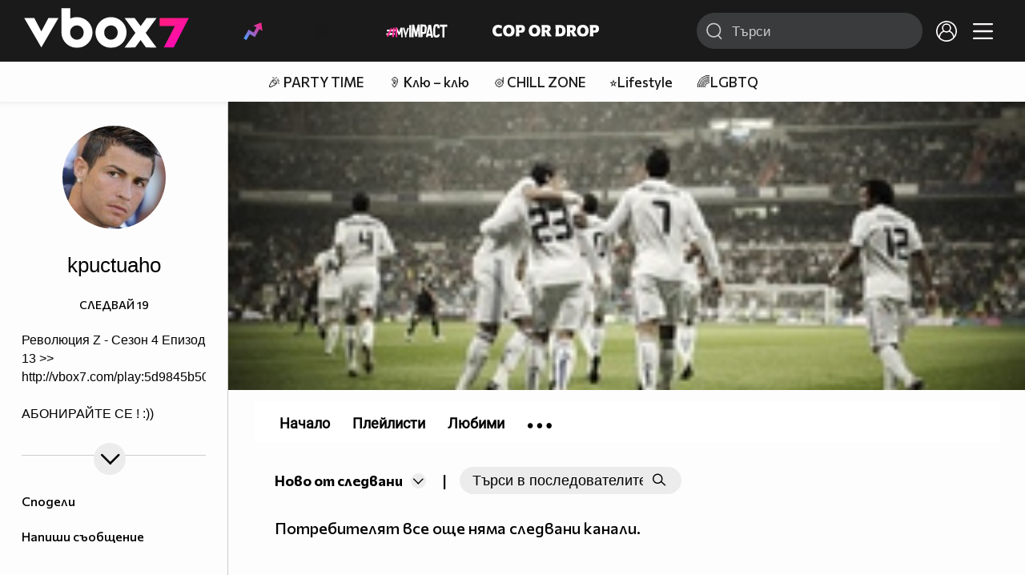

--- FILE ---
content_type: application/javascript; charset=utf-8
request_url: https://fundingchoicesmessages.google.com/f/AGSKWxUjtD6AnCSvX5qzwjrKKaMeiOjmVmUit3VtbOE8vLd_auarETyE5uA0kkMlqdG26efZnUihIEGQW2xCMDyXUy1l6ROxtyirvCKOxnpXvhm-f0SWsQ1zZYCTXvUt8o9-RBEt4xFav5bSXigW4TOO_Y_vNCHj1nh1niqpFmN7tkPZJ04bEUfmChcC95Wp/_/adaptvadplayer.-728x90__468x100_/adsmedia_/sponsored_title.
body_size: -1288
content:
window['3946bf2f-973b-460b-964e-bac672e35380'] = true;

--- FILE ---
content_type: image/svg+xml
request_url: https://i49.vbox7.com/design/mobile3/downloadapp_txt_ftr.svg
body_size: 2449
content:
<svg xmlns="http://www.w3.org/2000/svg" xmlns:xlink="http://www.w3.org/1999/xlink" width="325" height="51.755" viewBox="0 0 325 51.755"><defs><style>.a{fill:#fff;}.b{fill:url(#a);}.c{fill:url(#b);}.d{fill:url(#c);}.e{fill:url(#d);}.f{fill:url(#e);}.g{fill:url(#f);}.h{fill:url(#g);}.i{fill:url(#h);}.j{fill:url(#i);}</style><linearGradient id="a" x1="0.356" y1="0.507" x2="12.07" y2="-0.074" gradientUnits="objectBoundingBox"><stop offset="0" stop-color="#ff1e79"/><stop offset="1" stop-color="#ff00d6"/></linearGradient><linearGradient id="b" x1="-1.236" y1="0.566" x2="14.051" y2="-0.015" xlink:href="#a"/><linearGradient id="c" x1="-1.197" y1="0.625" x2="5.92" y2="0.102" xlink:href="#a"/><linearGradient id="d" x1="-3.019" y1="0.708" x2="6.477" y2="0.147" xlink:href="#a"/><linearGradient id="e" x1="-4.702" y1="0.801" x2="5.164" y2="0.232" xlink:href="#a"/><linearGradient id="f" x1="-7.464" y1="0.862" x2="5.024" y2="0.28" xlink:href="#a"/><linearGradient id="g" x1="-10.669" y1="0.925" x2="4.618" y2="0.343" xlink:href="#a"/><linearGradient id="h" x1="-5.508" y1="0.993" x2="1.609" y2="0.412" xlink:href="#a"/><linearGradient id="i" x1="-8.763" y1="1.046" x2="0.734" y2="0.486" xlink:href="#a"/></defs><g transform="translate(-11.124 -459.842)"><g transform="translate(11.124 459.842)"><path class="a" d="M12.866,478.995h-1.73V460.049h4.946v9.271l9.568-9.352h1.756v19h-5v-9.3Z" transform="translate(-11.11 -459.699)"/><path class="a" d="M21.02,464.95c-.163-3.487,2.676-5.108,5.972-5.108,4.135,0,6.216,2.729,6.216,5.487a4.488,4.488,0,0,1-1.649,3.512,4.828,4.828,0,0,1,2.729,4.676c0,3.35-2.432,5.944-7.3,5.944-4.107,0-6.62-2.27-6.62-6.511h4.242a2.271,2.271,0,0,0,2.379,2.432,2.165,2.165,0,1,0,0-4.3H25.668v-3.947h1.271a1.651,1.651,0,1,0,.053-3.3c-1.055,0-1.675.406-1.675,1.108Z" transform="translate(-0.59 -459.842)"/><path class="a" d="M27.687,464.331v-4.325H41.741v4.325H37.118v14.593H32.335V464.331Z" transform="translate(7.742 -459.655)"/><path class="a" d="M47.469,464.331h-7v2.676H46.9v4.3H40.47v3.324h7.243v4.3H35.659V460.006h11.81Z" transform="translate(16.823 -459.655)"/><path class="a" d="M48.158,478.924H43.24V460.006H55.022v4.325H48.158Z" transform="translate(25.458 -459.655)"/><path class="a" d="M53.161,479.053H48.432v-.7l8.513-18.458h2.081l8.539,18.458v.7H62.836l-4.864-11.08Z" transform="translate(31.372 -459.784)"/><path class="a" d="M60.283,478.995h-1.73V460.049H63.5v9.271l9.568-9.352h1.756v19h-5v-9.3Z" transform="translate(42.899 -459.699)"/><g transform="translate(0 32.113)"><path class="a" d="M23.608,484.086a4.1,4.1,0,0,1,2.272,3.865c-.028,3.3-2.028,5.972-5.891,5.972H11.124V475.006H19.2a5.8,5.8,0,0,1,5.891,5.812A4.51,4.51,0,0,1,23.608,484.086Zm-7.81-4.755v3.052h3.055a1.528,1.528,0,0,0-.028-3.052Zm0,7.08v3.215h3.865c1.944,0,1.919-3.215-.026-3.215Z" transform="translate(-11.124 -474.682)"/><path class="a" d="M22.393,479.331v-4.325H36.447v4.325H31.824v14.593H27.041V479.331Z" transform="translate(1.712 -474.682)"/><path class="a" d="M42.175,479.331h-7v2.676h6.432v4.3H35.176v3.324h7.243v4.3H30.365V475.006h11.81Z" transform="translate(10.793 -474.682)"/><path class="a" d="M41.563,494.053H36.834v-.7l8.511-18.458h2.083l8.539,18.458v.7H51.238l-4.864-11.08Z" transform="translate(18.161 -474.811)"/><path class="a" d="M58.751,479.331h-7v2.676h6.432v4.3H51.752v3.324h7.243v4.3H46.941V475.006h11.81Z" transform="translate(29.674 -474.682)"/><path class="a" d="M62.9,492.455c-4.89-.163-8.918-2.081-8.918-7.974,0-5.863,4-7.756,8.892-7.917v-1.6h4.648v1.6c4.892.16,8.892,2.054,8.892,7.917,0,5.893-4.028,7.812-8.92,7.974v1.594H62.9Zm.056-4.46v-7c-2.081.083-4.028.785-4.028,3.487S60.977,487.886,62.951,487.995Zm4.486-7v7c1.972-.109,4.026-.811,4.026-3.514S69.518,481.077,67.437,480.994Z" transform="translate(37.689 -474.726)"/><path class="a" d="M65.627,484.665c0-13.08,19.4-13.08,19.4,0C85.03,497.773,65.627,497.773,65.627,484.665Zm14.458,0a4.755,4.755,0,1,0-9.485,0A4.755,4.755,0,1,0,80.085,484.665Z" transform="translate(50.958 -474.855)"/><path class="a" d="M92.146,493.924H87.2V486.33H81.363v7.594H76.417V475.006h4.945v6.864H87.2v-6.864h4.945Z" transform="translate(63.249 -474.682)"/><path class="a" d="M98.215,491.676H90.757l-1.108,2.376H84.919v-.7l8.513-18.458h2.081l8.539,18.458v.7H99.323Zm-3.756-9.108-2.135,4.971H96.65Z" transform="translate(72.933 -474.811)"/><path class="a" d="M97.629,479.331v-4.325h14.054v4.325h-4.62v14.593h-4.785V479.331Z" transform="translate(87.41 -474.682)"/><path class="a" d="M107.344,494h-1.73V475.049h4.946v9.271l9.568-9.352h1.756v19h-5v-9.3Z" transform="translate(96.506 -474.726)"/></g></g><g transform="translate(140.432 459.866)"><path class="b" d="M87.308,478.926H82.36v-7.6H76.523v7.6H71.575V460h4.948v6.866H82.36V460h4.948Z" transform="translate(-71.575 -459.681)"/><path class="c" d="M93,464.329H86v2.676h6.434v4.3H86v3.326h7.245v4.3H81.19V460H93Z" transform="translate(-60.623 -459.681)"/><path class="d" d="M88.783,460h4.948v14.462H98.3V460h4.948v14.462h4.567V460h4.948v14.732h1.919v6.325h-3.972v-2.135H88.783Z" transform="translate(-51.974 -459.681)"/><path class="e" d="M101.7,469.665c0-13.082,19.408-13.082,19.408,0C121.1,482.773,101.7,482.773,101.7,469.665Zm14.46,0a4.756,4.756,0,1,0-9.487,0A4.756,4.756,0,1,0,116.156,469.665Z" transform="translate(-37.265 -459.853)"/><path class="f" d="M125.121,459.9c3.919,0,8.16,2.135,8.892,7.187h-4.757a3.972,3.972,0,0,0-4.135-2.783c-2.839,0-4.7,2.137-4.7,5.271,0,2.785,1.837,5.217,4.7,5.243a4.025,4.025,0,0,0,4.216-3.052h4.757c-.7,5.352-4.948,7.459-8.973,7.459-4.813.028-9.677-3.215-9.7-9.649C115.444,463.147,120.308,459.9,125.121,459.9Z" transform="translate(-21.638 -459.795)"/><path class="g" d="M138.365,469.087a4.1,4.1,0,0,1,2.27,3.865c-.028,3.3-2.026,5.974-5.891,5.974h-8.866V460h8.081a5.8,5.8,0,0,1,5.893,5.814A4.518,4.518,0,0,1,138.365,469.087Zm-7.812-4.757v3.055h3.055a1.529,1.529,0,0,0-.028-3.055Zm0,7.085v3.215h3.865c1.947,0,1.919-3.215-.026-3.215Z" transform="translate(-9.722 -459.681)"/><path class="h" d="M146.356,464.329h-7v2.676h6.434v4.3h-6.434v3.326H146.6v4.3H134.544V460h11.812Z" transform="translate(0.15 -459.681)"/><path class="i" d="M151.614,471.709a7.082,7.082,0,0,1-1-.107l-4.137,7.324h-5.352v-.757l5.082-8.325c-3.758-2.406-3.621-5.974-3.621-9.84h4.945c0,3.408-.242,6.894,4.081,7.138V460h4.92v7.138c4.325-.244,4.081-3.731,4.081-7.138h4.945c0,3.865.137,7.433-3.619,9.84l5.08,8.325v.757H161.67l-4.135-7.324a7.111,7.111,0,0,1-1,.107v7.217h-4.92Z" transform="translate(7.648 -459.681)"/><path class="j" d="M153.988,469.665c0-13.082,19.406-13.082,19.406,0C173.394,482.773,153.988,482.773,153.988,469.665Zm14.46,0a4.756,4.756,0,1,0-9.487,0A4.756,4.756,0,1,0,168.448,469.665Z" transform="translate(22.298 -459.853)"/></g></g></svg>

--- FILE ---
content_type: application/javascript
request_url: https://i49.vbox7.com/assets/js/vbox/vboxplayer/jquery.vboxcontextmenu.min.js?v=9d6ea2a862
body_size: 561
content:
(function(b){var c={idMenu:null,posX:null,posY:null,bindLeftClick:false};var a={init:function(d){if(typeof d==="string"){d={idMenu:d}}d=b.extend(true,{},c,d);if(d.idMenu==null){b.error("No menu specified");return}else{if(b("#"+d.idMenu)==null){b.error("The menu specified does not exist");return}}b("html").on("contextmenu click",function(){b("#"+d.idMenu).hide()});b("video").on("contextmenu click",function(){b("#"+d.idMenu).hide()});this.on("contextmenu "+(d.bindLeftClick?" click":""),function(e){e.preventDefault();e.stopPropagation();var g=b("#main_player").offset();var h=0;var f=0;if(b("#"+d.idMenu).hasClass("fullscreen-controls")){h=(d.posX==null)?e.screenX:d.posX;f=(d.posY==null)?e.screenY:d.posY}else{if(d.posX==null){if(g!=undefined){if((e.pageX-g.left)+b("#"+d.idMenu).width()>=b(this).width()){h=b(this).width()-b("#"+d.idMenu).width()+g.left}else{h=e.pageX}}else{if((e.pageX-0)+b("#"+d.idMenu).width()>=b(this).width()){h=b(this).width()-b("#"+d.idMenu).width()+0}else{h=e.pageX}}}else{h=e.pageX}if(d.posY==null){if(g!=undefined){if((e.pageY-g.top)+ +b("#"+d.idMenu).height()>=b(this).height()){f=b(this).height()-b("#"+d.idMenu).height()+g.top}else{f=e.pageY}}else{if((e.pageY-0)+ +b("#"+d.idMenu).height()>=b(this).height()){f=b(this).height()-b("#"+d.idMenu).height()+0}else{f=e.pageY}}}else{f=e.pageY}}b("#"+d.idMenu).css({top:f+"px",left:h+"px"}).show()})}};b.fn.vboxContextMenu=function(d){if(a[d]){return a[d].apply(this,Array.prototype.slice.call(arguments,1))}else{if(typeof d==="object"||typeof d==="string"||!d){return a.init.apply(this,arguments)}else{b.error("Method "+d+" does not exist on jQuery.vboxContextMenu")}}}})(jQuery);